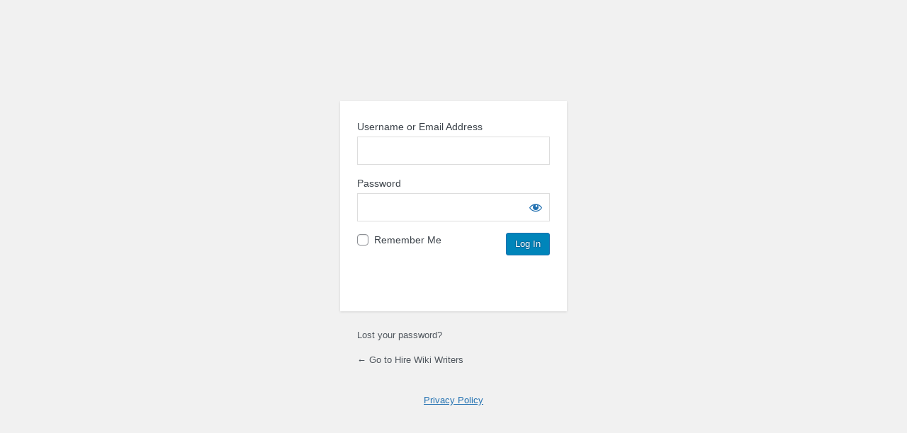

--- FILE ---
content_type: text/html; charset=UTF-8
request_url: https://www.hirewikiwriters.com/login?redirect_to=https%3A%2F%2Fwww.hirewikiwriters.com%2Fmy-orders&reauth=1
body_size: 2065
content:
<!DOCTYPE html>
	<html lang="en-US">
	<head>
	<meta http-equiv="Content-Type" content="text/html; charset=UTF-8" />
	<title>Login to Hire Wiki Writers</title>
	<meta name='robots' content='noindex, follow' />
<link rel='stylesheet' id='dashicons-css' href='https://www.hirewikiwriters.com/wp-includes/css/dashicons.min.css?ver=6.9' media='all' />
<link rel='stylesheet' id='buttons-css' href='https://www.hirewikiwriters.com/wp-includes/css/buttons.min.css?ver=6.9' media='all' />
<link rel='stylesheet' id='forms-css' href='https://www.hirewikiwriters.com/wp-admin/css/forms.min.css?ver=6.9' media='all' />
<link rel='stylesheet' id='l10n-css' href='https://www.hirewikiwriters.com/wp-admin/css/l10n.min.css?ver=6.9' media='all' />
<link rel='stylesheet' id='login-css' href='https://www.hirewikiwriters.com/wp-admin/css/login.min.css?ver=6.9' media='all' />
	<meta name='referrer' content='strict-origin-when-cross-origin' />
		<meta name="viewport" content="width=device-width, initial-scale=1.0" />
	<style type="text/css">
		.language-switcher{
			z-index:9;
			margin:0;
		}
		#registerform #wp-submit{
			float:none;
			margin-top:15px;
		}
		.login.clc-text-logo:not(.clc-both-logo) h1 a{
			 background-image: none !important;
			text-indent: unset;
			width:auto !important;
			height: auto !important;
		}
		#login form p label br{
			display:none
		}
		body:not( .ml-half-screen ) .ml-form-container{
			background:transparent !important;
		}
		.login:not(.clc-both-logo) h1 a{
			background-position: center;
			background-size:contain !important;
		}
		.ml-container #login{
			 position:relative;
			padding: 0;
			width:100%;
			max-width:320px;
			margin:0;
		}
		#loginform,#registerform,#lostpasswordform{
			box-sizing: border-box;
			max-height: 100%;
			background-position: center;
			background-repeat: no-repeat;
			background-size: cover;
		}
		.ml-container{
			position:relative;
			min-height:100vh;
			display:flex;
			height:100%;
			min-width:100%;
		}
		.ml-container .ml-extra-div{
			background-position:center;
			background-size:cover;
			background-repeat:no-repeat
		}
		body .ml-form-container{
			display:flex;
			align-items:center;
			justify-content:center;
		}
		body:not( .ml-half-screen ) .ml-container .ml-extra-div{
			position:absolute;
			top:0;
			left:0;
			width:100%;
			height:100%
		}
		body:not( .ml-half-screen ) .ml-container .ml-form-container{
			width:100%;
			min-height:100vh;
		}
		body.ml-half-screen .ml-container{
			flex-wrap:wrap
		}
		body.ml-half-screen .ml-container>.ml-extra-div,body.ml-half-screen .ml-container>.ml-form-container{
			width:50%
		}
		body.ml-half-screen.ml-login-align-2 .ml-container>div,body.ml-half-screen.ml-login-align-4 .ml-container>div{
			width:100%;
			flex-basis:50%;
		}
		body.ml-half-screen.ml-login-align-2 .ml-container{
			flex-direction:column-reverse
		}
		body.ml-half-screen.ml-login-align-4 .ml-container{
			flex-direction:column
		}
		body.ml-half-screen.ml-login-align-1 .ml-container{
			flex-direction:row-reverse
		}
		body.ml-login-vertical-align-1 .ml-form-container{
			align-items:flex-start
		}
		body.ml-login-vertical-align-3 .ml-form-container{
			align-items:flex-end
		}
		body.ml-login-horizontal-align-1 .ml-form-container{
			justify-content:flex-start
		}
		body.ml-login-horizontal-align-3 .ml-form-container{
			justify-content:flex-end
		}
		@media only screen and (max-width: 768px) {
			body.ml-half-screen .ml-container > .ml-extra-div, body.ml-half-screen .ml-container > .ml-form-container{
				width:50% !important;
			}
			.login h1 a{
				max-width: 100%;
			}
		}
		.login input[type=text]:focus, .login input[type=search]:focus, .login input[type=radio]:focus, .login input[type=tel]:focus, .login input[type=time]:focus, .login input[type=url]:focus, .login input[type=week]:focus, .login input[type=password]:focus, .login input[type=checkbox]:focus, .login input[type=color]:focus, .login input[type=date]:focus, .login input[type=datetime]:focus, .login input[type=datetime-local]:focus, .login input[type=email]:focus, .login input[type=month]:focus, .login input[type=number]:focus, .login select:focus, .login textarea:focus{
			 box-shadow: none;
		}
		@media only screen and (max-width: 577px){
			body.ml-half-screen .ml-container > .ml-extra-div, body.ml-half-screen .ml-container > .ml-form-container{
				width:100% !important;
			}
			body.ml-half-screen.ml-login-align-1 .ml-container .ml-extra-div, body.ml-half-screen.ml-login-align-1 .ml-container .ml-form-container,body.ml-half-screen.ml-login-align-3 .ml-container .ml-extra-div,body.ml-half-screen.ml-login-align-3 .ml-container .ml-form-container{
				 width: 100%;
			}
			body.ml-half-screen.ml-login-align-1 .ml-container .ml-extra-div,body.ml-half-screen.ml-login-align-3 .ml-container .ml-extra-div{
				position: absolute;
				top: 0;
				left: 0;
				width: 100%;
				height: 100%;
			}
		}
		</style><style type="text/css" id="clc-style">.ml-container .ml-extra-div{
background-color:#f1f1f1;
}
.ml-half-screen div.ml-form-container{
background-color:#f1f1f1;
}
.login:not(.clc-both-logo) h1 a{
background-size:84px;
width:84px;
height:84px;
}
.login.clc-both-logo h1 a{
background-size:84px;
}
.login.clc-text-logo h1 a{
color:#444;
font-size:20px;
}
.login.clc-both-logo h1 a{
background-size:84px;
padding-top:84;
}
.login.clc-text-logo h1 a:hover,.login.clc-both-logo h1 a:hover{
color:#00a0d2;
}
#login > h1{
display:none;
}
.ml-container #login{
max-width:320px;
}
#loginform,#registerform,#lostpasswordform{
height:297px;
background-color:#fff;
padding:26px 24px;
border:0 none;
border-radius:unset;
box-shadow:0 1px 3px rgba(0,0,0,.13);
}
.login form .input, .login input[type="text"]{
border-radius:unset;
border:1px solid #ddd;
}
.wp-core-ui .button-primary{
background:rgba(0, 133, 186, 1);
text-shadow:0 -1px 1px #006799, 1px 0 1px #006799, 0 1px 1px #006799, -1px 0 1px #006799;
}
</style><style type="text/css" id="clc-columns-style"></style><style type="text/css" id="clc-logo-style">.login.clc-both-logo h1 a{width:100%;height:100%;text-indent: unset;background-position:top center !important;padding-top:114px; background-size: 84px 84px; margin-top: -99px; position:relative;background-image:url(https://www.hirewikiwriters.com/wp-admin/images/wordpress-logo.svg)}</style><style type="text/css" id="clc-custom-css"></style><style type="text/css" id="clc-custom-background-link"> body .ml-container .ml-extra-div .clc-custom-background-link {display:block; width:100%; height:100%;} </style><link rel="icon" href="https://www.hirewikiwriters.com/wp-content/uploads/2023/06/cropped-Hire-Wikipedia-writers-logo-e1688837504844-32x32.jpg" sizes="32x32" />
<link rel="icon" href="https://www.hirewikiwriters.com/wp-content/uploads/2023/06/cropped-Hire-Wikipedia-writers-logo-e1688837504844-192x192.jpg" sizes="192x192" />
<link rel="apple-touch-icon" href="https://www.hirewikiwriters.com/wp-content/uploads/2023/06/cropped-Hire-Wikipedia-writers-logo-e1688837504844-180x180.jpg" />
<meta name="msapplication-TileImage" content="https://www.hirewikiwriters.com/wp-content/uploads/2023/06/cropped-Hire-Wikipedia-writers-logo-e1688837504844-270x270.jpg" />
	</head>
	<body class="login no-js login-action-login wp-core-ui  locale-en-us ml-login-vertical-align-2 ml-login-horizontal-align-2">
	<script>
document.body.className = document.body.className.replace('no-js','js');
</script>

	<div class="ml-container"><div class="ml-extra-div"></a></div><div class="ml-form-container">			<h1 class="screen-reader-text">Log In</h1>
			<div id="login">
		<h1 role="presentation" class="wp-login-logo"><a href="https://www.hirewikiwriters.com">Powered by WordPress</a></h1>
	
		<form name="loginform" id="loginform" action="https://www.hirewikiwriters.com/login" method="post">
			<p>
				<label for="user_login">Username or Email Address</label>
				<input type="text" name="log" id="user_login" class="input" value="" size="20" autocapitalize="off" autocomplete="username" required="required" />
			</p>

			<div class="user-pass-wrap">
				<label for="user_pass">Password</label>
				<div class="wp-pwd">
					<input type="password" name="pwd" id="user_pass" class="input password-input" value="" size="20" autocomplete="current-password" spellcheck="false" required="required" />
					<button type="button" class="button button-secondary wp-hide-pw hide-if-no-js" data-toggle="0" aria-label="Show password">
						<span class="dashicons dashicons-visibility" aria-hidden="true"></span>
					</button>
				</div>
			</div>
						<p class="forgetmenot"><input name="rememberme" type="checkbox" id="rememberme" value="forever"  /> <label for="rememberme">Remember Me</label></p>
			<p class="submit">
				<input type="submit" name="wp-submit" id="wp-submit" class="button button-primary button-large" value="Log In" />
									<input type="hidden" name="redirect_to" value="https://www.hirewikiwriters.com/my-orders" />
									<input type="hidden" name="testcookie" value="1" />
			</p>
		</form>

					<p id="nav">
				<a class="wp-login-lost-password" href="https://www.hirewikiwriters.com/login?action=lostpassword">Lost your password?</a>			</p>
			<script>
function wp_attempt_focus() {setTimeout( function() {try {d = document.getElementById( "user_login" );d.focus(); d.select();} catch( er ) {}}, 200);}
wp_attempt_focus();
if ( typeof wpOnload === 'function' ) { wpOnload() }
</script>
		<p id="backtoblog">
			<a href="https://www.hirewikiwriters.com/">&larr; Go to Hire Wiki Writers</a>		</p>
		<div class="privacy-policy-page-link"><a class="privacy-policy-link" href="https://www.hirewikiwriters.com/privacy-policy" rel="privacy-policy">Privacy Policy</a></div>	</div>
		
	</div></div><script src="https://www.hirewikiwriters.com/wp-includes/js/clipboard.min.js?ver=2.0.11" id="clipboard-js"></script>
<script src="https://www.hirewikiwriters.com/wp-includes/js/jquery/jquery.min.js?ver=3.7.1" id="jquery-core-js"></script>
<script src="https://www.hirewikiwriters.com/wp-includes/js/jquery/jquery-migrate.min.js?ver=3.4.1" id="jquery-migrate-js"></script>
<script id="zxcvbn-async-js-extra">
var _zxcvbnSettings = {"src":"https://www.hirewikiwriters.com/wp-includes/js/zxcvbn.min.js"};
//# sourceURL=zxcvbn-async-js-extra
</script>
<script src="https://www.hirewikiwriters.com/wp-includes/js/zxcvbn-async.min.js?ver=1.0" id="zxcvbn-async-js"></script>
<script src="https://www.hirewikiwriters.com/wp-includes/js/dist/hooks.min.js?ver=dd5603f07f9220ed27f1" id="wp-hooks-js"></script>
<script src="https://www.hirewikiwriters.com/wp-includes/js/dist/i18n.min.js?ver=c26c3dc7bed366793375" id="wp-i18n-js"></script>
<script id="wp-i18n-js-after">
wp.i18n.setLocaleData( { 'text direction\u0004ltr': [ 'ltr' ] } );
//# sourceURL=wp-i18n-js-after
</script>
<script id="password-strength-meter-js-extra">
var pwsL10n = {"unknown":"Password strength unknown","short":"Very weak","bad":"Weak","good":"Medium","strong":"Strong","mismatch":"Mismatch"};
//# sourceURL=password-strength-meter-js-extra
</script>
<script src="https://www.hirewikiwriters.com/wp-admin/js/password-strength-meter.min.js?ver=6.9" id="password-strength-meter-js"></script>
<script src="https://www.hirewikiwriters.com/wp-includes/js/underscore.min.js?ver=1.13.7" id="underscore-js"></script>
<script id="wp-util-js-extra">
var _wpUtilSettings = {"ajax":{"url":"/wp-admin/admin-ajax.php"}};
//# sourceURL=wp-util-js-extra
</script>
<script src="https://www.hirewikiwriters.com/wp-includes/js/wp-util.min.js?ver=6.9" id="wp-util-js"></script>
<script src="https://www.hirewikiwriters.com/wp-includes/js/dist/dom-ready.min.js?ver=f77871ff7694fffea381" id="wp-dom-ready-js"></script>
<script src="https://www.hirewikiwriters.com/wp-includes/js/dist/a11y.min.js?ver=cb460b4676c94bd228ed" id="wp-a11y-js"></script>
<script id="user-profile-js-extra">
var userProfileL10n = {"user_id":"0","nonce":"a004d9f6f7"};
//# sourceURL=user-profile-js-extra
</script>
<script src="https://www.hirewikiwriters.com/wp-admin/js/user-profile.min.js?ver=6.9" id="user-profile-js"></script>
	</body>
	</html>
	